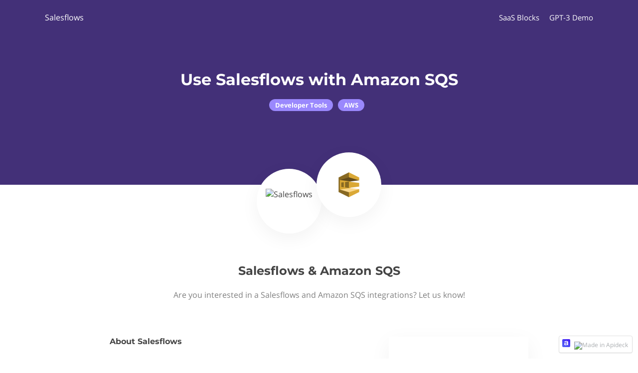

--- FILE ---
content_type: application/javascript; charset=utf-8
request_url: https://www.salesflows.co/_next/static/chunks/4910-62d64279714acac5.js
body_size: 2780
content:
(self.webpackChunk_N_E=self.webpackChunk_N_E||[]).push([[4910],{11278:function(e,t,n){"use strict";var r=n(59864),i={childContextTypes:!0,contextType:!0,contextTypes:!0,defaultProps:!0,displayName:!0,getDefaultProps:!0,getDerivedStateFromError:!0,getDerivedStateFromProps:!0,mixins:!0,propTypes:!0,type:!0},o={name:!0,length:!0,prototype:!0,caller:!0,callee:!0,arguments:!0,arity:!0},a={$$typeof:!0,compare:!0,defaultProps:!0,displayName:!0,propTypes:!0,type:!0},s={};function c(e){return r.isMemo(e)?a:s[e.$$typeof]||i}s[r.ForwardRef]={$$typeof:!0,render:!0,defaultProps:!0,displayName:!0,propTypes:!0},s[r.Memo]=a;var u=Object.defineProperty,l=Object.getOwnPropertyNames,p=Object.getOwnPropertySymbols,f=Object.getOwnPropertyDescriptor,d=Object.getPrototypeOf,v=Object.prototype;e.exports=function e(t,n,r){if("string"!=typeof n){if(v){var i=d(n);i&&i!==v&&e(t,i,r)}var a=l(n);p&&(a=a.concat(p(n)));for(var s=c(t),b=c(n),y=0;y<a.length;++y){var h=a[y];if(!o[h]&&!(r&&r[h])&&!(b&&b[h])&&!(s&&s[h])){var m=f(n,h);try{u(t,h,m)}catch(e){}}}}return t}},78573:function(e,t,n){"use strict";var r=n(27171);function i(){}function o(){}o.resetWarningCache=i,e.exports=function(){function e(e,t,n,i,o,a){if(a!==r){var s=Error("Calling PropTypes validators directly is not supported by the `prop-types` package. Use PropTypes.checkPropTypes() to call them. Read more at http://fb.me/use-check-prop-types");throw s.name="Invariant Violation",s}}function t(){return e}e.isRequired=e;var n={array:e,bigint:e,bool:e,func:e,number:e,object:e,string:e,symbol:e,any:e,arrayOf:t,element:e,elementType:e,instanceOf:t,node:e,objectOf:t,oneOf:t,oneOfType:t,shape:t,exact:t,checkPropTypes:o,resetWarningCache:i};return n.PropTypes=n,n}},85035:function(e,t,n){e.exports=n(78573)()},27171:function(e){"use strict";e.exports="SECRET_DO_NOT_PASS_THIS_OR_YOU_WILL_BE_FIRED"},54910:function(e,t,n){"use strict";n.d(t,{B:function(){return O}});var r=n(14692),i=n(97582),o=n(67294),a=n(11278),s=n(85035),c=n(37887);function u(e){var t=e.children,n=e.query,r=(0,i.__rest)(e,["children","query"]),o=(0,c.a)(n,r);return o?t(o):null}u.propTypes={client:s.object,children:s.func.isRequired,fetchPolicy:s.string,notifyOnNetworkStatusChange:s.bool,onCompleted:s.func,onError:s.func,pollInterval:s.number,query:s.object.isRequired,variables:s.object,ssr:s.bool,partialRefetch:s.bool,returnPartialData:s.bool};var l=n(13917),p=function(){return{}},f=function(){return!1};function d(e){return e.displayName||e.name||"Component"}function v(e,t){for(var n={},r=0,i=e.variables;r<i.length;r++){var o=i[r],a=o.variable,s=o.type;if(a.name&&a.name.value){var c=a.name.value,u=t[c];if(void 0!==u){n[c]=u;continue}"NonNullType"!==s.kind&&(n[c]=void 0)}}return n}var b=function(e){function t(t){var n=e.call(this,t)||this;return n.withRef=!1,n.setWrappedInstance=n.setWrappedInstance.bind(n),n}return(0,i.__extends)(t,e),t.prototype.getWrappedInstance=function(){return __DEV__?(0,l.kG)(this.withRef,"To access the wrapped instance, you need to specify { withRef: true } in the options"):(0,l.kG)(this.withRef,27),this.wrappedInstance},t.prototype.setWrappedInstance=function(e){this.wrappedInstance=e},t}(o.Component),y=n(50319);function h(e){var t=(0,y.D)(e.mutation,e),n=t[0],r=t[1];return e.children?e.children(n,r):null}h.propTypes={mutation:s.object.isRequired,variables:s.object,optimisticResponse:s.oneOfType([s.object,s.func]),refetchQueries:s.oneOfType([s.arrayOf(s.oneOfType([s.string,s.object])),s.func]),awaitRefetchQueries:s.bool,update:s.func,children:s.func.isRequired,onCompleted:s.func,onError:s.func,fetchPolicy:s.string};var m=n(30020),_=n(66252);function g(e){var t,n,i,a,s,c,u,l,p,f,d=(t=e.subscription,n=(0,_.x)(null==e?void 0:e.client),(0,r.Vp)(t,r.n_.Subscription),a=(i=(0,o.useState)({loading:!(null==e?void 0:e.skip),error:void 0,data:void 0,variables:null==e?void 0:e.variables}))[0],s=i[1],u=(c=(0,o.useState)(function(){return(null==e?void 0:e.skip)?null:n.subscribe({query:t,variables:null==e?void 0:e.variables,fetchPolicy:null==e?void 0:e.fetchPolicy,context:null==e?void 0:e.context})}))[0],l=c[1],p=(0,o.useRef)(!1),(0,o.useEffect)(function(){return function(){p.current=!0}},[]),f=(0,o.useRef)({client:n,subscription:t,options:e}),(0,o.useEffect)(function(){var r,i,o,a,c=null==e?void 0:e.shouldResubscribe;"function"==typeof c&&(c=!!c(e)),(null==e?void 0:e.skip)?(!(null==e?void 0:e.skip)!=!(null===(r=f.current.options)||void 0===r?void 0:r.skip)||p.current)&&(s({loading:!1,data:void 0,error:void 0,variables:null==e?void 0:e.variables}),l(null),p.current=!1):(!1!==c&&(n!==f.current.client||t!==f.current.subscription||(null==e?void 0:e.fetchPolicy)!==(null===(i=f.current.options)||void 0===i?void 0:i.fetchPolicy)||!(null==e?void 0:e.skip)!=!(null===(o=f.current.options)||void 0===o?void 0:o.skip)||!(0,m.D)(null==e?void 0:e.variables,null===(a=f.current.options)||void 0===a?void 0:a.variables))||p.current)&&(s({loading:!0,data:void 0,error:void 0,variables:null==e?void 0:e.variables}),l(n.subscribe({query:t,variables:null==e?void 0:e.variables,fetchPolicy:null==e?void 0:e.fetchPolicy,context:null==e?void 0:e.context})),p.current=!1),Object.assign(f.current,{client:n,subscription:t,options:e})},[n,t,e,p.current]),(0,o.useEffect)(function(){if(u){var t=u.subscribe({next:function(t){var r,i,o={loading:!1,data:t.data,error:void 0,variables:null==e?void 0:e.variables};s(o),null===(i=null===(r=f.current.options)||void 0===r?void 0:r.onSubscriptionData)||void 0===i||i.call(r,{client:n,subscriptionData:o})},error:function(t){s({loading:!1,data:void 0,error:t,variables:null==e?void 0:e.variables})},complete:function(){var e,t;null===(t=null===(e=f.current.options)||void 0===e?void 0:e.onSubscriptionComplete)||void 0===t||t.call(e)}});return function(){t.unsubscribe()}}},[u]),a);return e.children&&d?e.children(d):null}function O(e,t){var n,s,c,l,y,m,_,O,R,P,j,w,E,T,k,x,C,S,N,D,I,W,q,$,A,F,M,Q,U,V;switch(void 0===t&&(t={}),(0,r.E2)(e).type){case r.n_.Mutation:return void 0===(n=t)&&(n={}),s=(0,r.E2)(e),l=void 0===(c=n.options)?p:c,m=void 0===(y=n.alias)?"Apollo":y,"function"!=typeof(_=l)&&(_=function(){return l}),function(t){var r="".concat(m,"(").concat(d(t),")");return a(function(a){function c(){return null!==a&&a.apply(this,arguments)||this}return(0,i.__extends)(c,a),c.prototype.render=function(){var r=this.props,a=_(r);return n.withRef&&(this.withRef=!0,r=Object.assign({},r,{ref:this.setWrappedInstance})),!a.variables&&s.variables.length>0&&(a.variables=v(s,r)),o.createElement(h,(0,i.__assign)({ignoreResults:!0},a,{mutation:e}),function(e,a){var s,c,u=a.data,l=Object.assign((0,i.__rest)(a,["data"]),u||{}),p=n.name||"mutate",f=n.name?"".concat(p,"Result"):"result",d=((s={})[p]=e,s[f]=l,s);if(n.props){var v=((c={})[p]=e,c[f]=l,c.ownProps=r,c);d=n.props(v)}return o.createElement(t,(0,i.__assign)({},r,d))})},c.displayName=r,c.WrappedComponent=t,c}(b),t,{})};case r.n_.Subscription:return void 0===(O=t)&&(O={}),P=(0,r.E2)(e),w=void 0===(j=O.options)?p:j,T=void 0===(E=O.skip)?f:E,x=void 0===(k=O.alias)?"Apollo":k,C=O.shouldResubscribe,"function"!=typeof(S=w)&&(S=function(){return w}),"function"!=typeof(N=T)&&(N=function(){return T}),function(t){var n="".concat(x,"(").concat(d(t),")");return a(function(r){function a(e){var t=r.call(this,e)||this;return t.state={resubscribe:!1},t}return(0,i.__extends)(a,r),a.prototype.updateResubscribe=function(e){this.setState({resubscribe:e})},a.prototype.componentDidUpdate=function(e){var t=!!(C&&C(e,this.props));this.state.resubscribe!==t&&this.updateResubscribe(t)},a.prototype.render=function(){var r=this,a=this.props,s=N(a),c=s?Object.create(null):S(a);return s||c.variables||!(P.variables.length>0)||(c.variables=v(P,a)),o.createElement(g,(0,i.__assign)({},c,{displayName:n,skip:s,subscription:e,shouldResubscribe:this.state.resubscribe}),function(e){var n,c,u=e.data,l=(0,i.__rest)(e,["data"]);if(O.withRef&&(r.withRef=!0,a=Object.assign({},a,{ref:r.setWrappedInstance})),s)return o.createElement(t,(0,i.__assign)({},a,{}));var p=Object.assign(l,u||{}),f=O.name||"data",d=((n={})[f]=p,n);if(O.props){var v=((c={})[f]=p,c.ownProps=a,c);d=R=O.props(v,R)}return o.createElement(t,(0,i.__assign)({},a,d))})},a.displayName=n,a.WrappedComponent=t,a}(b),t,{})};case r.n_.Query:default:return void 0===(D=t)&&(D={}),W=(0,r.E2)(e),$=void 0===(q=D.options)?p:q,F=void 0===(A=D.skip)?f:A,Q=void 0===(M=D.alias)?"Apollo":M,"function"!=typeof(U=$)&&(U=function(){return $}),"function"!=typeof(V=F)&&(V=function(){return F}),function(t){var n="".concat(Q,"(").concat(d(t),")");return a(function(r){function a(){return null!==r&&r.apply(this,arguments)||this}return(0,i.__extends)(a,r),a.prototype.render=function(){var r=this,a=this.props,s=V(a),c=s?Object.create(null):(0,i.__assign)({},U(a));return s||c.variables||!(W.variables.length>0)||(c.variables=v(W,a)),o.createElement(u,(0,i.__assign)({},c,{displayName:n,skip:s,query:e}),function(e){e.client;var n,c,u=e.data,l=(0,i.__rest)(e,["client","data"]);if(D.withRef&&(r.withRef=!0,a=Object.assign({},a,{ref:r.setWrappedInstance})),s)return o.createElement(t,(0,i.__assign)({},a,{}));var p=Object.assign(l,u||{}),f=D.name||"data",d=((n={})[f]=p,n);if(D.props){var v=((c={})[f]=p,c.ownProps=a,c);d=I=D.props(v,I)}return o.createElement(t,(0,i.__assign)({},a,d))})},a.displayName=n,a.WrappedComponent=t,a}(b),t,{})}}}g.propTypes={subscription:s.object.isRequired,variables:s.object,children:s.func,onSubscriptionData:s.func,onSubscriptionComplete:s.func,shouldResubscribe:s.oneOfType([s.func,s.bool])}}}]);